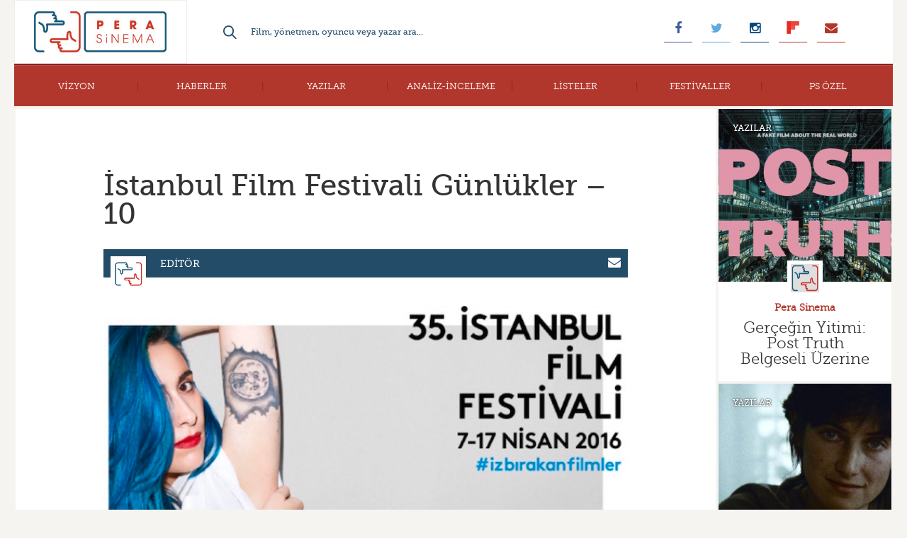

--- FILE ---
content_type: text/html; charset=UTF-8
request_url: https://www.perasinema.com/istanbul-film-festivali-gunlukler-10/
body_size: 19437
content:
<!DOCTYPE html>
<!--[if IE 7]>
<html class="ie ie7" lang="tr">
<![endif]-->
<!--[if IE 8]>
<html class="ie ie8" lang="tr">
<![endif]-->
<!--[if !(IE 7) | !(IE 8)  ]><!-->
<html lang="tr">
<!--<![endif]-->
<head>
	<meta charset="UTF-8">
	<meta name="viewport" content="width=device-width, initial-scale=1, maximum-scale=1, user-scalable=no"/>
	<title>İstanbul Film Festivali Günlükler - 10 - Pera Sinema</title>
	<link rel="stylesheet" href="//maxcdn.bootstrapcdn.com/font-awesome/4.3.0/css/font-awesome.min.css">
	<meta property="fb:admins" content="563778307"/>
	<meta property="fb:app_id" content="723414521106205"/>
	<meta name='robots' content='index, follow, max-image-preview:large, max-snippet:-1, max-video-preview:-1' />
	<style>img:is([sizes="auto" i], [sizes^="auto," i]) { contain-intrinsic-size: 3000px 1500px }</style>
	
	<!-- This site is optimized with the Yoast SEO plugin v26.7 - https://yoast.com/wordpress/plugins/seo/ -->
	<meta name="description" content="İstanbul Film Festivali&#039;nin sonuna gelirken Günlükler rehberiniz olmaya devam ediyor. Festival ile ilgili herşey burada." />
	<link rel="canonical" href="https://www.perasinema.com/istanbul-film-festivali-gunlukler-10/" />
	<meta property="og:locale" content="tr_TR" />
	<meta property="og:type" content="article" />
	<meta property="og:title" content="İstanbul Film Festivali Günlükler - 10 - Pera Sinema" />
	<meta property="og:description" content="İstanbul Film Festivali&#039;nin sonuna gelirken Günlükler rehberiniz olmaya devam ediyor. Festival ile ilgili herşey burada." />
	<meta property="og:url" content="https://www.perasinema.com/istanbul-film-festivali-gunlukler-10/" />
	<meta property="og:site_name" content="Pera Sinema" />
	<meta property="article:publisher" content="http://www.facebook.com/perasinema" />
	<meta property="article:published_time" content="2016-04-18T06:21:14+00:00" />
	<meta property="article:modified_time" content="2016-04-18T14:36:01+00:00" />
	<meta property="og:image" content="https://www.perasinema.com/wp-content/uploads/2016/04/istanbul-film-festivali-poster.jpg" />
	<meta property="og:image:width" content="924" />
	<meta property="og:image:height" content="918" />
	<meta property="og:image:type" content="image/jpeg" />
	<meta name="author" content="Editör" />
	<meta name="twitter:card" content="summary_large_image" />
	<meta name="twitter:creator" content="@perasinema" />
	<meta name="twitter:site" content="@perasinema" />
	<script type="application/ld+json" class="yoast-schema-graph">{"@context":"https://schema.org","@graph":[{"@type":"Article","@id":"https://www.perasinema.com/istanbul-film-festivali-gunlukler-10/#article","isPartOf":{"@id":"https://www.perasinema.com/istanbul-film-festivali-gunlukler-10/"},"author":{"name":"Editör","@id":"https://www.perasinema.com/#/schema/person/7d756bbab06c6e4adfb689e32f002caf"},"headline":"İstanbul Film Festivali Günlükler &#8211; 10","datePublished":"2016-04-18T06:21:14+00:00","dateModified":"2016-04-18T14:36:01+00:00","mainEntityOfPage":{"@id":"https://www.perasinema.com/istanbul-film-festivali-gunlukler-10/"},"wordCount":815,"commentCount":0,"image":{"@id":"https://www.perasinema.com/istanbul-film-festivali-gunlukler-10/#primaryimage"},"thumbnailUrl":"https://www.perasinema.com/wp-content/uploads/2016/04/istanbul-film-festivali-poster.jpg","articleSection":["İstanbul Film Festivali"],"inLanguage":"tr","potentialAction":[{"@type":"CommentAction","name":"Comment","target":["https://www.perasinema.com/istanbul-film-festivali-gunlukler-10/#respond"]}]},{"@type":"WebPage","@id":"https://www.perasinema.com/istanbul-film-festivali-gunlukler-10/","url":"https://www.perasinema.com/istanbul-film-festivali-gunlukler-10/","name":"İstanbul Film Festivali Günlükler - 10 - Pera Sinema","isPartOf":{"@id":"https://www.perasinema.com/#website"},"primaryImageOfPage":{"@id":"https://www.perasinema.com/istanbul-film-festivali-gunlukler-10/#primaryimage"},"image":{"@id":"https://www.perasinema.com/istanbul-film-festivali-gunlukler-10/#primaryimage"},"thumbnailUrl":"https://www.perasinema.com/wp-content/uploads/2016/04/istanbul-film-festivali-poster.jpg","datePublished":"2016-04-18T06:21:14+00:00","dateModified":"2016-04-18T14:36:01+00:00","author":{"@id":"https://www.perasinema.com/#/schema/person/7d756bbab06c6e4adfb689e32f002caf"},"description":"İstanbul Film Festivali'nin sonuna gelirken Günlükler rehberiniz olmaya devam ediyor. Festival ile ilgili herşey burada.","breadcrumb":{"@id":"https://www.perasinema.com/istanbul-film-festivali-gunlukler-10/#breadcrumb"},"inLanguage":"tr","potentialAction":[{"@type":"ReadAction","target":["https://www.perasinema.com/istanbul-film-festivali-gunlukler-10/"]}]},{"@type":"ImageObject","inLanguage":"tr","@id":"https://www.perasinema.com/istanbul-film-festivali-gunlukler-10/#primaryimage","url":"https://www.perasinema.com/wp-content/uploads/2016/04/istanbul-film-festivali-poster.jpg","contentUrl":"https://www.perasinema.com/wp-content/uploads/2016/04/istanbul-film-festivali-poster.jpg","width":924,"height":918},{"@type":"BreadcrumbList","@id":"https://www.perasinema.com/istanbul-film-festivali-gunlukler-10/#breadcrumb","itemListElement":[{"@type":"ListItem","position":1,"name":"Home","item":"https://www.perasinema.com/"},{"@type":"ListItem","position":2,"name":"İstanbul Film Festivali Günlükler &#8211; 10"}]},{"@type":"WebSite","@id":"https://www.perasinema.com/#website","url":"https://www.perasinema.com/","name":"Pera Sinema","description":"","potentialAction":[{"@type":"SearchAction","target":{"@type":"EntryPoint","urlTemplate":"https://www.perasinema.com/?s={search_term_string}"},"query-input":{"@type":"PropertyValueSpecification","valueRequired":true,"valueName":"search_term_string"}}],"inLanguage":"tr"},{"@type":"Person","@id":"https://www.perasinema.com/#/schema/person/7d756bbab06c6e4adfb689e32f002caf","name":"Editör","image":{"@type":"ImageObject","inLanguage":"tr","@id":"https://www.perasinema.com/#/schema/person/image/","url":"https://www.perasinema.com/wp-content/uploads/2015/05/PS-150x150.png","contentUrl":"https://www.perasinema.com/wp-content/uploads/2015/05/PS-150x150.png","caption":"Editör"},"url":"https://www.perasinema.com/yazar/editor/"}]}</script>
	<!-- / Yoast SEO plugin. -->


<link rel='dns-prefetch' href='//cdn.canvasjs.com' />
<link rel='dns-prefetch' href='//platform-api.sharethis.com' />
<link rel="alternate" type="application/rss+xml" title="Pera Sinema &raquo; İstanbul Film Festivali Günlükler &#8211; 10 yorum akışı" href="https://www.perasinema.com/istanbul-film-festivali-gunlukler-10/feed/" />
<script type="text/javascript">
/* <![CDATA[ */
window._wpemojiSettings = {"baseUrl":"https:\/\/s.w.org\/images\/core\/emoji\/16.0.1\/72x72\/","ext":".png","svgUrl":"https:\/\/s.w.org\/images\/core\/emoji\/16.0.1\/svg\/","svgExt":".svg","source":{"concatemoji":"https:\/\/www.perasinema.com\/wp-includes\/js\/wp-emoji-release.min.js?ver=6.8.3"}};
/*! This file is auto-generated */
!function(s,n){var o,i,e;function c(e){try{var t={supportTests:e,timestamp:(new Date).valueOf()};sessionStorage.setItem(o,JSON.stringify(t))}catch(e){}}function p(e,t,n){e.clearRect(0,0,e.canvas.width,e.canvas.height),e.fillText(t,0,0);var t=new Uint32Array(e.getImageData(0,0,e.canvas.width,e.canvas.height).data),a=(e.clearRect(0,0,e.canvas.width,e.canvas.height),e.fillText(n,0,0),new Uint32Array(e.getImageData(0,0,e.canvas.width,e.canvas.height).data));return t.every(function(e,t){return e===a[t]})}function u(e,t){e.clearRect(0,0,e.canvas.width,e.canvas.height),e.fillText(t,0,0);for(var n=e.getImageData(16,16,1,1),a=0;a<n.data.length;a++)if(0!==n.data[a])return!1;return!0}function f(e,t,n,a){switch(t){case"flag":return n(e,"\ud83c\udff3\ufe0f\u200d\u26a7\ufe0f","\ud83c\udff3\ufe0f\u200b\u26a7\ufe0f")?!1:!n(e,"\ud83c\udde8\ud83c\uddf6","\ud83c\udde8\u200b\ud83c\uddf6")&&!n(e,"\ud83c\udff4\udb40\udc67\udb40\udc62\udb40\udc65\udb40\udc6e\udb40\udc67\udb40\udc7f","\ud83c\udff4\u200b\udb40\udc67\u200b\udb40\udc62\u200b\udb40\udc65\u200b\udb40\udc6e\u200b\udb40\udc67\u200b\udb40\udc7f");case"emoji":return!a(e,"\ud83e\udedf")}return!1}function g(e,t,n,a){var r="undefined"!=typeof WorkerGlobalScope&&self instanceof WorkerGlobalScope?new OffscreenCanvas(300,150):s.createElement("canvas"),o=r.getContext("2d",{willReadFrequently:!0}),i=(o.textBaseline="top",o.font="600 32px Arial",{});return e.forEach(function(e){i[e]=t(o,e,n,a)}),i}function t(e){var t=s.createElement("script");t.src=e,t.defer=!0,s.head.appendChild(t)}"undefined"!=typeof Promise&&(o="wpEmojiSettingsSupports",i=["flag","emoji"],n.supports={everything:!0,everythingExceptFlag:!0},e=new Promise(function(e){s.addEventListener("DOMContentLoaded",e,{once:!0})}),new Promise(function(t){var n=function(){try{var e=JSON.parse(sessionStorage.getItem(o));if("object"==typeof e&&"number"==typeof e.timestamp&&(new Date).valueOf()<e.timestamp+604800&&"object"==typeof e.supportTests)return e.supportTests}catch(e){}return null}();if(!n){if("undefined"!=typeof Worker&&"undefined"!=typeof OffscreenCanvas&&"undefined"!=typeof URL&&URL.createObjectURL&&"undefined"!=typeof Blob)try{var e="postMessage("+g.toString()+"("+[JSON.stringify(i),f.toString(),p.toString(),u.toString()].join(",")+"));",a=new Blob([e],{type:"text/javascript"}),r=new Worker(URL.createObjectURL(a),{name:"wpTestEmojiSupports"});return void(r.onmessage=function(e){c(n=e.data),r.terminate(),t(n)})}catch(e){}c(n=g(i,f,p,u))}t(n)}).then(function(e){for(var t in e)n.supports[t]=e[t],n.supports.everything=n.supports.everything&&n.supports[t],"flag"!==t&&(n.supports.everythingExceptFlag=n.supports.everythingExceptFlag&&n.supports[t]);n.supports.everythingExceptFlag=n.supports.everythingExceptFlag&&!n.supports.flag,n.DOMReady=!1,n.readyCallback=function(){n.DOMReady=!0}}).then(function(){return e}).then(function(){var e;n.supports.everything||(n.readyCallback(),(e=n.source||{}).concatemoji?t(e.concatemoji):e.wpemoji&&e.twemoji&&(t(e.twemoji),t(e.wpemoji)))}))}((window,document),window._wpemojiSettings);
/* ]]> */
</script>

<style id='wp-emoji-styles-inline-css' type='text/css'>

	img.wp-smiley, img.emoji {
		display: inline !important;
		border: none !important;
		box-shadow: none !important;
		height: 1em !important;
		width: 1em !important;
		margin: 0 0.07em !important;
		vertical-align: -0.1em !important;
		background: none !important;
		padding: 0 !important;
	}
</style>
<link rel='stylesheet' id='wp-block-library-css' href='https://www.perasinema.com/wp-includes/css/dist/block-library/style.min.css?ver=6.8.3' type='text/css' media='all' />
<style id='classic-theme-styles-inline-css' type='text/css'>
/*! This file is auto-generated */
.wp-block-button__link{color:#fff;background-color:#32373c;border-radius:9999px;box-shadow:none;text-decoration:none;padding:calc(.667em + 2px) calc(1.333em + 2px);font-size:1.125em}.wp-block-file__button{background:#32373c;color:#fff;text-decoration:none}
</style>
<link rel='stylesheet' id='mediaelement-css' href='https://www.perasinema.com/wp-includes/js/mediaelement/mediaelementplayer-legacy.min.css?ver=4.2.17' type='text/css' media='all' />
<link rel='stylesheet' id='wp-mediaelement-css' href='https://www.perasinema.com/wp-includes/js/mediaelement/wp-mediaelement.min.css?ver=6.8.3' type='text/css' media='all' />
<style id='jetpack-sharing-buttons-style-inline-css' type='text/css'>
.jetpack-sharing-buttons__services-list{display:flex;flex-direction:row;flex-wrap:wrap;gap:0;list-style-type:none;margin:5px;padding:0}.jetpack-sharing-buttons__services-list.has-small-icon-size{font-size:12px}.jetpack-sharing-buttons__services-list.has-normal-icon-size{font-size:16px}.jetpack-sharing-buttons__services-list.has-large-icon-size{font-size:24px}.jetpack-sharing-buttons__services-list.has-huge-icon-size{font-size:36px}@media print{.jetpack-sharing-buttons__services-list{display:none!important}}.editor-styles-wrapper .wp-block-jetpack-sharing-buttons{gap:0;padding-inline-start:0}ul.jetpack-sharing-buttons__services-list.has-background{padding:1.25em 2.375em}
</style>
<style id='global-styles-inline-css' type='text/css'>
:root{--wp--preset--aspect-ratio--square: 1;--wp--preset--aspect-ratio--4-3: 4/3;--wp--preset--aspect-ratio--3-4: 3/4;--wp--preset--aspect-ratio--3-2: 3/2;--wp--preset--aspect-ratio--2-3: 2/3;--wp--preset--aspect-ratio--16-9: 16/9;--wp--preset--aspect-ratio--9-16: 9/16;--wp--preset--color--black: #000000;--wp--preset--color--cyan-bluish-gray: #abb8c3;--wp--preset--color--white: #ffffff;--wp--preset--color--pale-pink: #f78da7;--wp--preset--color--vivid-red: #cf2e2e;--wp--preset--color--luminous-vivid-orange: #ff6900;--wp--preset--color--luminous-vivid-amber: #fcb900;--wp--preset--color--light-green-cyan: #7bdcb5;--wp--preset--color--vivid-green-cyan: #00d084;--wp--preset--color--pale-cyan-blue: #8ed1fc;--wp--preset--color--vivid-cyan-blue: #0693e3;--wp--preset--color--vivid-purple: #9b51e0;--wp--preset--gradient--vivid-cyan-blue-to-vivid-purple: linear-gradient(135deg,rgba(6,147,227,1) 0%,rgb(155,81,224) 100%);--wp--preset--gradient--light-green-cyan-to-vivid-green-cyan: linear-gradient(135deg,rgb(122,220,180) 0%,rgb(0,208,130) 100%);--wp--preset--gradient--luminous-vivid-amber-to-luminous-vivid-orange: linear-gradient(135deg,rgba(252,185,0,1) 0%,rgba(255,105,0,1) 100%);--wp--preset--gradient--luminous-vivid-orange-to-vivid-red: linear-gradient(135deg,rgba(255,105,0,1) 0%,rgb(207,46,46) 100%);--wp--preset--gradient--very-light-gray-to-cyan-bluish-gray: linear-gradient(135deg,rgb(238,238,238) 0%,rgb(169,184,195) 100%);--wp--preset--gradient--cool-to-warm-spectrum: linear-gradient(135deg,rgb(74,234,220) 0%,rgb(151,120,209) 20%,rgb(207,42,186) 40%,rgb(238,44,130) 60%,rgb(251,105,98) 80%,rgb(254,248,76) 100%);--wp--preset--gradient--blush-light-purple: linear-gradient(135deg,rgb(255,206,236) 0%,rgb(152,150,240) 100%);--wp--preset--gradient--blush-bordeaux: linear-gradient(135deg,rgb(254,205,165) 0%,rgb(254,45,45) 50%,rgb(107,0,62) 100%);--wp--preset--gradient--luminous-dusk: linear-gradient(135deg,rgb(255,203,112) 0%,rgb(199,81,192) 50%,rgb(65,88,208) 100%);--wp--preset--gradient--pale-ocean: linear-gradient(135deg,rgb(255,245,203) 0%,rgb(182,227,212) 50%,rgb(51,167,181) 100%);--wp--preset--gradient--electric-grass: linear-gradient(135deg,rgb(202,248,128) 0%,rgb(113,206,126) 100%);--wp--preset--gradient--midnight: linear-gradient(135deg,rgb(2,3,129) 0%,rgb(40,116,252) 100%);--wp--preset--font-size--small: 13px;--wp--preset--font-size--medium: 20px;--wp--preset--font-size--large: 36px;--wp--preset--font-size--x-large: 42px;--wp--preset--spacing--20: 0.44rem;--wp--preset--spacing--30: 0.67rem;--wp--preset--spacing--40: 1rem;--wp--preset--spacing--50: 1.5rem;--wp--preset--spacing--60: 2.25rem;--wp--preset--spacing--70: 3.38rem;--wp--preset--spacing--80: 5.06rem;--wp--preset--shadow--natural: 6px 6px 9px rgba(0, 0, 0, 0.2);--wp--preset--shadow--deep: 12px 12px 50px rgba(0, 0, 0, 0.4);--wp--preset--shadow--sharp: 6px 6px 0px rgba(0, 0, 0, 0.2);--wp--preset--shadow--outlined: 6px 6px 0px -3px rgba(255, 255, 255, 1), 6px 6px rgba(0, 0, 0, 1);--wp--preset--shadow--crisp: 6px 6px 0px rgba(0, 0, 0, 1);}:where(.is-layout-flex){gap: 0.5em;}:where(.is-layout-grid){gap: 0.5em;}body .is-layout-flex{display: flex;}.is-layout-flex{flex-wrap: wrap;align-items: center;}.is-layout-flex > :is(*, div){margin: 0;}body .is-layout-grid{display: grid;}.is-layout-grid > :is(*, div){margin: 0;}:where(.wp-block-columns.is-layout-flex){gap: 2em;}:where(.wp-block-columns.is-layout-grid){gap: 2em;}:where(.wp-block-post-template.is-layout-flex){gap: 1.25em;}:where(.wp-block-post-template.is-layout-grid){gap: 1.25em;}.has-black-color{color: var(--wp--preset--color--black) !important;}.has-cyan-bluish-gray-color{color: var(--wp--preset--color--cyan-bluish-gray) !important;}.has-white-color{color: var(--wp--preset--color--white) !important;}.has-pale-pink-color{color: var(--wp--preset--color--pale-pink) !important;}.has-vivid-red-color{color: var(--wp--preset--color--vivid-red) !important;}.has-luminous-vivid-orange-color{color: var(--wp--preset--color--luminous-vivid-orange) !important;}.has-luminous-vivid-amber-color{color: var(--wp--preset--color--luminous-vivid-amber) !important;}.has-light-green-cyan-color{color: var(--wp--preset--color--light-green-cyan) !important;}.has-vivid-green-cyan-color{color: var(--wp--preset--color--vivid-green-cyan) !important;}.has-pale-cyan-blue-color{color: var(--wp--preset--color--pale-cyan-blue) !important;}.has-vivid-cyan-blue-color{color: var(--wp--preset--color--vivid-cyan-blue) !important;}.has-vivid-purple-color{color: var(--wp--preset--color--vivid-purple) !important;}.has-black-background-color{background-color: var(--wp--preset--color--black) !important;}.has-cyan-bluish-gray-background-color{background-color: var(--wp--preset--color--cyan-bluish-gray) !important;}.has-white-background-color{background-color: var(--wp--preset--color--white) !important;}.has-pale-pink-background-color{background-color: var(--wp--preset--color--pale-pink) !important;}.has-vivid-red-background-color{background-color: var(--wp--preset--color--vivid-red) !important;}.has-luminous-vivid-orange-background-color{background-color: var(--wp--preset--color--luminous-vivid-orange) !important;}.has-luminous-vivid-amber-background-color{background-color: var(--wp--preset--color--luminous-vivid-amber) !important;}.has-light-green-cyan-background-color{background-color: var(--wp--preset--color--light-green-cyan) !important;}.has-vivid-green-cyan-background-color{background-color: var(--wp--preset--color--vivid-green-cyan) !important;}.has-pale-cyan-blue-background-color{background-color: var(--wp--preset--color--pale-cyan-blue) !important;}.has-vivid-cyan-blue-background-color{background-color: var(--wp--preset--color--vivid-cyan-blue) !important;}.has-vivid-purple-background-color{background-color: var(--wp--preset--color--vivid-purple) !important;}.has-black-border-color{border-color: var(--wp--preset--color--black) !important;}.has-cyan-bluish-gray-border-color{border-color: var(--wp--preset--color--cyan-bluish-gray) !important;}.has-white-border-color{border-color: var(--wp--preset--color--white) !important;}.has-pale-pink-border-color{border-color: var(--wp--preset--color--pale-pink) !important;}.has-vivid-red-border-color{border-color: var(--wp--preset--color--vivid-red) !important;}.has-luminous-vivid-orange-border-color{border-color: var(--wp--preset--color--luminous-vivid-orange) !important;}.has-luminous-vivid-amber-border-color{border-color: var(--wp--preset--color--luminous-vivid-amber) !important;}.has-light-green-cyan-border-color{border-color: var(--wp--preset--color--light-green-cyan) !important;}.has-vivid-green-cyan-border-color{border-color: var(--wp--preset--color--vivid-green-cyan) !important;}.has-pale-cyan-blue-border-color{border-color: var(--wp--preset--color--pale-cyan-blue) !important;}.has-vivid-cyan-blue-border-color{border-color: var(--wp--preset--color--vivid-cyan-blue) !important;}.has-vivid-purple-border-color{border-color: var(--wp--preset--color--vivid-purple) !important;}.has-vivid-cyan-blue-to-vivid-purple-gradient-background{background: var(--wp--preset--gradient--vivid-cyan-blue-to-vivid-purple) !important;}.has-light-green-cyan-to-vivid-green-cyan-gradient-background{background: var(--wp--preset--gradient--light-green-cyan-to-vivid-green-cyan) !important;}.has-luminous-vivid-amber-to-luminous-vivid-orange-gradient-background{background: var(--wp--preset--gradient--luminous-vivid-amber-to-luminous-vivid-orange) !important;}.has-luminous-vivid-orange-to-vivid-red-gradient-background{background: var(--wp--preset--gradient--luminous-vivid-orange-to-vivid-red) !important;}.has-very-light-gray-to-cyan-bluish-gray-gradient-background{background: var(--wp--preset--gradient--very-light-gray-to-cyan-bluish-gray) !important;}.has-cool-to-warm-spectrum-gradient-background{background: var(--wp--preset--gradient--cool-to-warm-spectrum) !important;}.has-blush-light-purple-gradient-background{background: var(--wp--preset--gradient--blush-light-purple) !important;}.has-blush-bordeaux-gradient-background{background: var(--wp--preset--gradient--blush-bordeaux) !important;}.has-luminous-dusk-gradient-background{background: var(--wp--preset--gradient--luminous-dusk) !important;}.has-pale-ocean-gradient-background{background: var(--wp--preset--gradient--pale-ocean) !important;}.has-electric-grass-gradient-background{background: var(--wp--preset--gradient--electric-grass) !important;}.has-midnight-gradient-background{background: var(--wp--preset--gradient--midnight) !important;}.has-small-font-size{font-size: var(--wp--preset--font-size--small) !important;}.has-medium-font-size{font-size: var(--wp--preset--font-size--medium) !important;}.has-large-font-size{font-size: var(--wp--preset--font-size--large) !important;}.has-x-large-font-size{font-size: var(--wp--preset--font-size--x-large) !important;}
:where(.wp-block-post-template.is-layout-flex){gap: 1.25em;}:where(.wp-block-post-template.is-layout-grid){gap: 1.25em;}
:where(.wp-block-columns.is-layout-flex){gap: 2em;}:where(.wp-block-columns.is-layout-grid){gap: 2em;}
:root :where(.wp-block-pullquote){font-size: 1.5em;line-height: 1.6;}
</style>
<link rel='stylesheet' id='contact-form-7-css' href='https://www.perasinema.com/wp-content/plugins/contact-form-7/includes/css/styles.css?ver=6.1.4' type='text/css' media='all' />
<link rel='stylesheet' id='dashicons-css' href='https://www.perasinema.com/wp-includes/css/dashicons.min.css?ver=6.8.3' type='text/css' media='all' />
<link rel='stylesheet' id='admin-bar-css' href='https://www.perasinema.com/wp-includes/css/admin-bar.min.css?ver=6.8.3' type='text/css' media='all' />
<style id='admin-bar-inline-css' type='text/css'>

    .canvasjs-chart-credit{
        display: none !important;
    }
    #vtrtsFreeChart canvas {
    border-radius: 6px;
}

.vtrts-free-adminbar-weekly-title {
    font-weight: bold;
    font-size: 14px;
    color: #fff;
    margin-bottom: 6px;
}

        #wpadminbar #wp-admin-bar-vtrts_free_top_button .ab-icon:before {
            content: "\f185";
            color: #1DAE22;
            top: 3px;
        }
    #wp-admin-bar-vtrts_pro_top_button .ab-item {
        min-width: 180px;
    }
    .vtrts-free-adminbar-dropdown {
        min-width: 420px ;
        padding: 18px 18px 12px 18px;
        background: #23282d;
        color: #fff;
        border-radius: 8px;
        box-shadow: 0 4px 24px rgba(0,0,0,0.15);
        margin-top: 10px;
    }
    .vtrts-free-adminbar-grid {
        display: grid;
        grid-template-columns: 1fr 1fr;
        gap: 18px 18px; /* row-gap column-gap */
        margin-bottom: 18px;
    }
    .vtrts-free-adminbar-card {
        background: #2c3338;
        border-radius: 8px;
        padding: 18px 18px 12px 18px;
        box-shadow: 0 2px 8px rgba(0,0,0,0.07);
        display: flex;
        flex-direction: column;
        align-items: flex-start;
    }
    /* Extra margin for the right column */
    .vtrts-free-adminbar-card:nth-child(2),
    .vtrts-free-adminbar-card:nth-child(4) {
        margin-left: 10px !important;
        padding-left: 10px !important;
                padding-top: 6px !important;

        margin-right: 10px !important;
        padding-right : 10px !important;
        margin-top: 10px !important;
    }
    .vtrts-free-adminbar-card:nth-child(1),
    .vtrts-free-adminbar-card:nth-child(3) {
        margin-left: 10px !important;
        padding-left: 10px !important;
                padding-top: 6px !important;

        margin-top: 10px !important;
                padding-right : 10px !important;

    }
    /* Extra margin for the bottom row */
    .vtrts-free-adminbar-card:nth-child(3),
    .vtrts-free-adminbar-card:nth-child(4) {
        margin-top: 6px !important;
        padding-top: 6px !important;
        margin-top: 10px !important;
    }
    .vtrts-free-adminbar-card-title {
        font-size: 14px;
        font-weight: 800;
        margin-bottom: 6px;
        color: #fff;
    }
    .vtrts-free-adminbar-card-value {
        font-size: 22px;
        font-weight: bold;
        color: #1DAE22;
        margin-bottom: 4px;
    }
    .vtrts-free-adminbar-card-sub {
        font-size: 12px;
        color: #aaa;
    }
    .vtrts-free-adminbar-btn-wrap {
        text-align: center;
        margin-top: 8px;
    }

    #wp-admin-bar-vtrts_free_top_button .ab-item{
    min-width: 80px !important;
        padding: 0px !important;
    .vtrts-free-adminbar-btn {
        display: inline-block;
        background: #1DAE22;
        color: #fff !important;
        font-weight: bold;
        padding: 8px 28px;
        border-radius: 6px;
        text-decoration: none;
        font-size: 15px;
        transition: background 0.2s;
        margin-top: 8px;
    }
    .vtrts-free-adminbar-btn:hover {
        background: #15991b;
        color: #fff !important;
    }

    .vtrts-free-adminbar-dropdown-wrap { min-width: 0; padding: 0; }
    #wpadminbar #wp-admin-bar-vtrts_free_top_button .vtrts-free-adminbar-dropdown { display: none; position: absolute; left: 0; top: 100%; z-index: 99999; }
    #wpadminbar #wp-admin-bar-vtrts_free_top_button:hover .vtrts-free-adminbar-dropdown { display: block; }
    
        .ab-empty-item #wp-admin-bar-vtrts_free_top_button-default .ab-empty-item{
    height:0px !important;
    padding :0px !important;
     }
            #wpadminbar .quicklinks .ab-empty-item{
        padding:0px !important;
    }
    .vtrts-free-adminbar-dropdown {
    min-width: 420px;
    padding: 18px 18px 12px 18px;
    background: #23282d;
    color: #fff;
    border-radius: 12px; /* more rounded */
    box-shadow: 0 8px 32px rgba(0,0,0,0.25); /* deeper shadow */
    margin-top: 10px;
}

.vtrts-free-adminbar-btn-wrap {
    text-align: center;
    margin-top: 18px; /* more space above */
}

.vtrts-free-adminbar-btn {
    display: inline-block;
    background: #1DAE22;
    color: #fff !important;
    font-weight: bold;
    padding: 5px 22px;
    border-radius: 8px;
    text-decoration: none;
    font-size: 17px;
    transition: background 0.2s, box-shadow 0.2s;
    margin-top: 8px;
    box-shadow: 0 2px 8px rgba(29,174,34,0.15);
    text-align: center;
    line-height: 1.6;
    
}
.vtrts-free-adminbar-btn:hover {
    background: #15991b;
    color: #fff !important;
    box-shadow: 0 4px 16px rgba(29,174,34,0.25);
}
    


</style>
<link rel='stylesheet' id='wp-polls-css' href='https://www.perasinema.com/wp-content/plugins/wp-polls/polls-css.css?ver=2.77.3' type='text/css' media='all' />
<style id='wp-polls-inline-css' type='text/css'>
.wp-polls .pollbar {
	margin: 1px;
	font-size: 6px;
	line-height: 8px;
	height: 8px;
	background-image: url('https://www.perasinema.com/wp-content/plugins/wp-polls/images/default/pollbg.gif');
	border: 1px solid #c8c8c8;
}

</style>
<link rel='stylesheet' id='wpProQuiz_front_style-css' href='https://www.perasinema.com/wp-content/plugins/wp-pro-quiz/css/wpProQuiz_front.min.css?ver=0.37' type='text/css' media='all' />
<link rel='stylesheet' id='ppress-frontend-css' href='https://www.perasinema.com/wp-content/plugins/wp-user-avatar/assets/css/frontend.min.css?ver=4.16.8' type='text/css' media='all' />
<link rel='stylesheet' id='ppress-flatpickr-css' href='https://www.perasinema.com/wp-content/plugins/wp-user-avatar/assets/flatpickr/flatpickr.min.css?ver=4.16.8' type='text/css' media='all' />
<link rel='stylesheet' id='ppress-select2-css' href='https://www.perasinema.com/wp-content/plugins/wp-user-avatar/assets/select2/select2.min.css?ver=6.8.3' type='text/css' media='all' />
<link rel='stylesheet' id='style-css' href='https://www.perasinema.com/wp-content/themes/paralel-sinema/style.css?ver=6.8.3' type='text/css' media='all' />
<link rel='stylesheet' id='wp-pagenavi-css' href='https://www.perasinema.com/wp-content/plugins/wp-pagenavi/pagenavi-css.css?ver=2.70' type='text/css' media='all' />
<link rel='stylesheet' id='msl-main-css' href='https://www.perasinema.com/wp-content/plugins/master-slider/public/assets/css/masterslider.main.css?ver=3.11.0' type='text/css' media='all' />
<link rel='stylesheet' id='msl-custom-css' href='https://www.perasinema.com/wp-content/uploads/master-slider/custom.css?ver=44.4' type='text/css' media='all' />
<script type="text/javascript" id="ahc_front_js-js-extra">
/* <![CDATA[ */
var ahc_ajax_front = {"ajax_url":"https:\/\/www.perasinema.com\/wp-admin\/admin-ajax.php","plugin_url":"https:\/\/www.perasinema.com\/wp-content\/plugins\/visitors-traffic-real-time-statistics\/","page_id":"46268","page_title":"\u0130stanbul Film Festivali G\u00fcnl\u00fckler \u2013 10","post_type":"post"};
/* ]]> */
</script>
<script type="text/javascript" src="https://www.perasinema.com/wp-content/plugins/visitors-traffic-real-time-statistics/js/front.js?ver=6.8.3" id="ahc_front_js-js"></script>
<script type="text/javascript" src="https://www.perasinema.com/wp-includes/js/jquery/jquery.min.js?ver=3.7.1" id="jquery-core-js"></script>
<script type="text/javascript" src="https://www.perasinema.com/wp-includes/js/jquery/jquery-migrate.min.js?ver=3.4.1" id="jquery-migrate-js"></script>
<script type="text/javascript" src="https://www.perasinema.com/wp-content/plugins/wp-user-avatar/assets/flatpickr/flatpickr.min.js?ver=4.16.8" id="ppress-flatpickr-js"></script>
<script type="text/javascript" src="https://www.perasinema.com/wp-content/plugins/wp-user-avatar/assets/select2/select2.min.js?ver=4.16.8" id="ppress-select2-js"></script>
<script type="text/javascript" src="//platform-api.sharethis.com/js/sharethis.js#source=googleanalytics-wordpress#product=ga&amp;property=5926b1d09f0427001183fd0f" id="googleanalytics-platform-sharethis-js"></script>
<link rel="https://api.w.org/" href="https://www.perasinema.com/wp-json/" /><link rel="alternate" title="JSON" type="application/json" href="https://www.perasinema.com/wp-json/wp/v2/posts/46268" /><link rel="EditURI" type="application/rsd+xml" title="RSD" href="https://www.perasinema.com/xmlrpc.php?rsd" />
<meta name="generator" content="WordPress 6.8.3" />
<link rel='shortlink' href='https://www.perasinema.com/?p=46268' />
<link rel="alternate" title="oEmbed (JSON)" type="application/json+oembed" href="https://www.perasinema.com/wp-json/oembed/1.0/embed?url=https%3A%2F%2Fwww.perasinema.com%2Fistanbul-film-festivali-gunlukler-10%2F" />
<link rel="alternate" title="oEmbed (XML)" type="text/xml+oembed" href="https://www.perasinema.com/wp-json/oembed/1.0/embed?url=https%3A%2F%2Fwww.perasinema.com%2Fistanbul-film-festivali-gunlukler-10%2F&#038;format=xml" />
<script>var ms_grabbing_curosr = 'https://www.perasinema.com/wp-content/plugins/master-slider/public/assets/css/common/grabbing.cur', ms_grab_curosr = 'https://www.perasinema.com/wp-content/plugins/master-slider/public/assets/css/common/grab.cur';</script>
<meta name="generator" content="MasterSlider 3.11.0 - Responsive Touch Image Slider | avt.li/msf" />
<script type="text/javascript">
/******************************************************************************
***   COPY PROTECTED BY http://chetangole.com/blog/wp-copyprotect/   version 3.1.0 ****
******************************************************************************/
function disableSelection(target){
if (typeof target.onselectstart!="undefined") //For IE 
	target.onselectstart=function(){return false}
else if (typeof target.style.MozUserSelect!="undefined") //For Firefox
	target.style.MozUserSelect="none"
else //All other route (For Opera)
	target.onmousedown=function(){return false}
target.style.cursor = "default"
}
</script>
<link rel="icon" href="https://www.perasinema.com/wp-content/uploads/2015/05/favico1-55647b4ev1_site_icon-32x32.png" sizes="32x32" />
<link rel="icon" href="https://www.perasinema.com/wp-content/uploads/2015/05/favico1-55647b4ev1_site_icon-256x256.png" sizes="192x192" />
<link rel="apple-touch-icon" href="https://www.perasinema.com/wp-content/uploads/2015/05/favico1-55647b4ev1_site_icon-256x256.png" />
<meta name="msapplication-TileImage" content="https://www.perasinema.com/wp-content/uploads/2015/05/favico1-55647b4ev1_site_icon-306x306.png" />
</head>
<body class="wp-singular post-template-default single single-post postid-46268 single-format-standard wp-theme-paralel-sinema _masterslider _ms_version_3.11.0 metaslider-plugin">
	<div id="page" class="hfeed site">
		<div id="wrapper">
		<header id="masthead" class="site-header" role="banner">
			<a class="home-link" href="https://www.perasinema.com/" title="Pera Sinema" rel="home">
				Paralel Sinema
			</a>

			<form role="search" method="get" id="searchform" action="https://www.perasinema.com/">
			    <div>
			   	 	<!-- <input type="submit" id="searchsubmit" value="" /> -->
			   	 	<label for="s" id="searchlabel"></label>
			        <input type="search" value="" name="s" id="s" placeholder="Film, yönetmen, oyuncu veya yazar ara..." />

			    </div>
			</form>

			<div class="social">
					<a href="https://www.facebook.com/PeraSinemaPera/" target="_blank"><i class="fa fa-facebook"></i></a>
					<a href="https://twitter.com/perasinema" target="_blank"><i class="fa fa-twitter"></i></a>
					<a href="https://instagram.com/perasinema/" target="_blank"><i class="fa fa-instagram"></i></a>
					<a href="https://flipboard.com/@PeraSinema" target="_blank" class="icn-flipboard"><i class="icn-flipboard"></i></a>
										<a href="/iletisim" target="_blank"><i class="fa fa-envelope"></i></a>
				</div>

			<nav>
				<div class="menu-ana-menu-container"><ul id="menu-ana-menu" class="menu"><li id="menu-item-101639" class="menu-item menu-item-type-taxonomy menu-item-object-category menu-item-101639"><a href="https://www.perasinema.com/kategori/yazilar/vizyon-elestirileri/">VİZYON</a></li>
<li id="menu-item-22582" class="menu-item menu-item-type-taxonomy menu-item-object-category menu-item-22582"><a href="https://www.perasinema.com/kategori/haberler/">HABERLER</a></li>
<li id="menu-item-22584" class="menu-item menu-item-type-taxonomy menu-item-object-category menu-item-has-children menu-item-22584"><a href="https://www.perasinema.com/kategori/yazilar/">YAZILAR</a>
<ul class="sub-menu">
	<li id="menu-item-28249" class="menu-item menu-item-type-taxonomy menu-item-object-category menu-item-28249"><a href="https://www.perasinema.com/kategori/yazilar/diziler/">Diziler</a></li>
	<li id="menu-item-101643" class="menu-item menu-item-type-taxonomy menu-item-object-category menu-item-101643"><a href="https://www.perasinema.com/kategori/yazilar/alacakaranlik/">Alacakaranlık</a></li>
	<li id="menu-item-28250" class="menu-item menu-item-type-taxonomy menu-item-object-category menu-item-28250"><a href="https://www.perasinema.com/kategori/yazilar/o-an/">O An</a></li>
	<li id="menu-item-101641" class="menu-item menu-item-type-taxonomy menu-item-object-category menu-item-101641"><a href="https://www.perasinema.com/kategori/yazilar/cizgi-otesi/">Çizgi Ötesi</a></li>
	<li id="menu-item-101644" class="menu-item menu-item-type-taxonomy menu-item-object-category menu-item-101644"><a href="https://www.perasinema.com/kategori/yazilar/dokupera/">DoküPera</a></li>
	<li id="menu-item-28953" class="menu-item menu-item-type-taxonomy menu-item-object-category menu-item-28953"><a href="https://www.perasinema.com/kategori/yazilar/karakter-mutfagi/">Karakter Mutfağı</a></li>
	<li id="menu-item-101638" class="menu-item menu-item-type-taxonomy menu-item-object-category menu-item-101638"><a href="https://www.perasinema.com/kategori/yazilar/modern-klasikler/">Modern Klasikler</a></li>
	<li id="menu-item-101645" class="menu-item menu-item-type-taxonomy menu-item-object-category menu-item-101645"><a href="https://www.perasinema.com/kategori/yazilar/sinefil/">Sinefil Günlüğü</a></li>
</ul>
</li>
<li id="menu-item-124878" class="menu-item menu-item-type-taxonomy menu-item-object-category menu-item-124878"><a href="https://www.perasinema.com/kategori/yazilar/analiz/">ANALİZ-İNCELEME</a></li>
<li id="menu-item-22585" class="menu-item menu-item-type-taxonomy menu-item-object-category menu-item-has-children menu-item-22585"><a href="https://www.perasinema.com/kategori/listeler/">LİSTELER</a>
<ul class="sub-menu">
	<li id="menu-item-105017" class="menu-item menu-item-type-taxonomy menu-item-object-category menu-item-105017"><a href="https://www.perasinema.com/kategori/listeler/yedili-listeler/">7&#8217;li Listeler</a></li>
	<li id="menu-item-105015" class="menu-item menu-item-type-taxonomy menu-item-object-category menu-item-105015"><a href="https://www.perasinema.com/kategori/listeler/dizi-listeleri/">Dizi Listeleri</a></li>
	<li id="menu-item-105016" class="menu-item menu-item-type-taxonomy menu-item-object-category menu-item-105016"><a href="https://www.perasinema.com/kategori/listeler/dunya-sinemasi-listeler/">Dünya Sineması</a></li>
	<li id="menu-item-101640" class="menu-item menu-item-type-taxonomy menu-item-object-category menu-item-101640"><a href="https://www.perasinema.com/kategori/listeler/yonetmen-koltugu/">Yönetmen Koltuğu</a></li>
	<li id="menu-item-101642" class="menu-item menu-item-type-taxonomy menu-item-object-category menu-item-101642"><a href="https://www.perasinema.com/kategori/listeler/yonetmen-top-10/">Yönetmen Top 10</a></li>
</ul>
</li>
<li id="menu-item-22586" class="menu-item menu-item-type-taxonomy menu-item-object-category current-post-ancestor menu-item-has-children menu-item-22586"><a href="https://www.perasinema.com/kategori/festivaller/">FESTİVALLER</a>
<ul class="sub-menu">
	<li id="menu-item-28199" class="menu-item menu-item-type-taxonomy menu-item-object-category menu-item-28199"><a href="https://www.perasinema.com/kategori/festivaller/if-festivaller/">!f Bağımsız Filmler Festivali</a></li>
	<li id="menu-item-28200" class="menu-item menu-item-type-taxonomy menu-item-object-category menu-item-28200"><a href="https://www.perasinema.com/kategori/festivaller/filmekimi/">Filmekimi</a></li>
	<li id="menu-item-28201" class="menu-item menu-item-type-taxonomy menu-item-object-category current-post-ancestor current-menu-parent current-post-parent menu-item-28201"><a href="https://www.perasinema.com/kategori/festivaller/istanbul-film-festivali/">İstanbul Film Festivali</a></li>
</ul>
</li>
<li id="menu-item-28370" class="menu-item menu-item-type-taxonomy menu-item-object-category menu-item-has-children menu-item-28370"><a href="https://www.perasinema.com/kategori/ps-ozel/">PS ÖZEL</a>
<ul class="sub-menu">
	<li id="menu-item-28371" class="menu-item menu-item-type-taxonomy menu-item-object-category menu-item-28371"><a href="https://www.perasinema.com/kategori/ps-ozel/dosyalar/">Dosyalar</a></li>
	<li id="menu-item-28265" class="menu-item menu-item-type-taxonomy menu-item-object-category menu-item-has-children menu-item-28265"><a href="https://www.perasinema.com/kategori/ps-ozel/sipsak/">Pera Sohbet</a>
	<ul class="sub-menu">
		<li id="menu-item-104183" class="menu-item menu-item-type-taxonomy menu-item-object-category menu-item-has-children menu-item-104183"><a href="https://www.perasinema.com/kategori/genel/kadikoy-sinemasi/">KADIKÖY SİNEMASI</a>
		<ul class="sub-menu">
			<li id="menu-item-105533" class="menu-item menu-item-type-taxonomy menu-item-object-category menu-item-105533"><a href="https://www.perasinema.com/kategori/genel/seans/">Seanslar</a></li>
			<li id="menu-item-104184" class="menu-item menu-item-type-taxonomy menu-item-object-category menu-item-104184"><a href="https://www.perasinema.com/kategori/haberler/haberler-kadikoy-sinemasi/">Haber</a></li>
			<li id="menu-item-104185" class="menu-item menu-item-type-taxonomy menu-item-object-category menu-item-104185"><a href="https://www.perasinema.com/kategori/genel/roportaj/">Röportaj / Etkinlik</a></li>
		</ul>
</li>
	</ul>
</li>
	<li id="menu-item-28152" class="menu-item menu-item-type-taxonomy menu-item-object-category menu-item-28152"><a href="https://www.perasinema.com/kategori/videolar/kisa_filmler/">Kısa Filmler</a></li>
</ul>
</li>
</ul></div>
			</nav>
		</header><!-- #masthead -->

		<div id="main" class="site-main clearfix">

<div class="single-detail">
        <h4 class="date">18.04.2016</h4>
    <h1 class="title">İstanbul Film Festivali Günlükler &#8211; 10</h1>
    <div class="writer-info-title">
        <img data-del="avatar" src='https://www.perasinema.com/wp-content/uploads/2015/05/PS-150x150.png' class='avatar pp-user-avatar avatar-96 photo ' height='96' width='96'/><a href="https://www.perasinema.com/yazar/editor/" title="Editör tarafından yazılan yazılar" rel="author">Editör</a>        <a href="mailto:info@paralelsinema.com" class="fr"><i class="fa icon-envelope"></i></a>
            </div>

    <div>
        <h2><a href="https://www.perasinema.com/wp-content/uploads/2016/03/istanbul-film-festivali.jpg"><img fetchpriority="high" decoding="async" class="size-full wp-image-44526 aligncenter" src="https://www.perasinema.com/wp-content/uploads/2016/03/istanbul-film-festivali.jpg" alt="istanbul film festivali" width="700" height="295" srcset="https://www.perasinema.com/wp-content/uploads/2016/03/istanbul-film-festivali.jpg 700w, https://www.perasinema.com/wp-content/uploads/2016/03/istanbul-film-festivali-300x126.jpg 300w" sizes="(max-width: 700px) 100vw, 700px" /></a></h2>
<h2><span style="color: #ff0000;">Çırak</span></h2>
<p style="text-align: justify;">Problemli bir karakterin üzerinden ilerleyen film, bir ilk filme göre temiz işçilik çıkarıyor. Özellikle karakterin patlama anlarındaki atmosfer, yönetmenin gelecek filmleri açısından gerçekten de umut verici olarak nitelendirilebilir. Ancak filmin içinde döngü ve final sıkıntısı filmin kademe atlamasını engelleyen faktörlerden biri olarak dikkat çekiyor. İyi niyetli, ortalama bir yapım olarak Türk sinemasındaki yerini alıyor.</p>
<p style="text-align: right;"><b>Haktan Kaan İÇEL</b></p>
<h2 style="text-align: justify;"><span style="color: #ff0000;">Doğuştan Kederli</span></h2>
<p style="text-align: justify;">Chet Baker’ın hikayesi sinemasal anlamda ortalamaya takılsa da, filmin atmosferine yayılan hüzün tüm içinizi kaplıyor. Ethan Hawke inişli çıkışlı performansını bir yana bırakırsak, fiziksel olarak gerçekten de fazlaca karakterine benzemesi filmin artı puanlarından biri olarak not edilebilir. Filmin içinde diğer önemli bir figür olan Miles Davis daha çok tipleme gibi filme dahil olsa da, bir müzisyenin, hele ki bir jazz müzisyenin acıklı hikayesi duyguları tamamiyle ele geçirecek şekilde dizayn edilmiş denilebilir. News From Planet Mars: Kendini iyi hisset filmi olarak tasarlanan film, sorunlu aile bireyleriyle başı dertte olan babanın, aile ve arkadaşlık üzerine yaşadığı karmaşayı neşeli bir şekilde seyirciye sunmaya çalışıyor. Ancak film yaratıcı bir film olmaya çalışırken, kendi ayağına çelme takarak filmin benzerlerine takılmasına neden oluyor. Bu da bunun sonucunda izlemesi zevkli ama çok üst nokta bir sinemanın çıkmamasına neden oluyor. Kafa dağıtmalık hafifi bir seyirlik isteyenleri tatmin edecektir.</p>
<p style="text-align: right;"><b>Haktan Kaan İÇEL</b></p>
<h2 style="text-align: justify;"><span style="color: #ff0000;">Mr. Sim’in Çok Özel Hayatı</span></h2>
<p style="text-align: justify;">Komedi filmlerine ayrılan “antidepresan” bölümünde neşeli insanı bile depresyona sokacak bir film daha sizlerle&#8230; Ağlanacak halimize gülüyoruz kıvamında kotarılan film, birkaç sağlam espriyi kenara ayırırsak, bir kaybeden filmi denilebilir. İşleri sürekli ters giden bir adamın acınacak haline tanıklık ederken, içinizin burkulması elde değil. Film 70 dakika rayında ilerlerken, aniden karakterin babasının hikayesine 20 dakika ayırıp filmin doğru giden temposunu rayından çıkartıyor. Film belki 15-20 dakika kısa olsa, belki tam dozunda bir komedi – dram ile karşılaşabilirdik. Yine de bu haliyle bile festivalin programında iyi işlerden bir tanesi denilebilir.</p>
<p style="text-align: right;"><b>Haktan Kaan İÇEL</b></p>
<h2 style="text-align: justify;"><span style="color: #ff0000;">Evrim</span></h2>
<p style="text-align: justify;">İlk filmi “Masumiyet”ten tam 10 yıl sonra yeni filmiyle çıkagelen Lucile Hadzihalilovic, Darwin bile izlese sevebileceği bir filme imza atıyor. Ütopik bir evrim tasviri sunan film, görsel anlamda renklerle ve kadrajlarla etkileyici olmanın yanında, usta işi yönetmenliği ile takdiri hak ediyor. Mayınlı bölge’de yer alan film, bazı operasyon sahneleri dolyısıyla her kesime hitap etmeyen bir film olarak dikkat çekiyor. Gerçeküstü öğelerle bezenmiş senaryosu, kendi yarattığı evrenin içinde açığa çıkarken, bu yılın en iyi filmlerinden birine imza atılıyor.</p>
<p style="text-align: right;"><strong>Haktan Kaan İÇEL</strong></p>
<h2><span style="color: #ff0000;">Vahşi</span></h2>
<p style="text-align: justify;">Vahşi’yi tersten bir evrim hikâyesi olarak okuyabiliriz pek tabii. Modern hayatın içerisinde yalnızlaşmış bir kadının vahşi hayata geçiş yaparak mutluluğu bulmasını oldukça çarpıcı bir şekilde anlatılıyor film. Modern toplumun insanları sürekli medenileştirme adına özünden uzaklaştırdığı hatta ve hatta hayvanlara ve doğaya da bu durumunu kanalize ettiği bir dünyada yüreklere su serpen bir film Vahşi.  İnsanoğlu ne kadar medenileşirse medenileşsin elbette sonunda özüne dönecektir. İşte Vahşi, bu çarpıcı gerçeği mükemmel bir dille, kendinden emin ve sade hareketlerle gerçekleştiriyor. Festivalin bu, en ilginç filmlerinden biri olan Vahşi, güçlü bir materyalist bakış açısı sergiliyor aynı zamanda.</p>
<p style="text-align: right;"><b>Tuba BÜDÜŞ</b></p>
<h2><span style="color: #ff0000;">Zoraki Komşu</span></h2>
<p style="text-align: justify;">Büyük oranda gerçeklerden esinlenen Zoraki Komşu, öncelikle Maggie Smith’in muhteşem oyunculuğuyla ön plana çıkıyor. Evsiz bir kadını canlandıran Smith, bu rolüyle yapabileceklerini aşıyor adeta. Zoraki Komşu, filmin kahramanı oyun yazarı Alan Bennett’in filmi o esnada yazmasıyla gelişiyor. Bu da ayrı bir ilginçlik katıyor filme. Başarılı oyunculuklar ve naif hikayesi ile Zoraki Komşu oldukça başarılı.</p>
<p style="text-align: right;"><strong>Tuba BÜDÜŞ</strong></p>
<p>Maggie Smith ve  Alex Jennings &#8216;in karşılıklı döktürdükleri komedi-drama, performanslar açısından bir oyunculuk dersi olmak ile birlikte, bu kadar ince düşünülmüş absürd bir senaryo çok daha nükteli ve ritimli ilerleyebilirdi. İleri yaşın tüm huysuzluklarını ve garipliklerini son derece başarılı yansıtan Smith, karakteri Miss Shepard&#8217;a kabiliyetinin her gramını kullanarak müthiş bir saygı sunuyor. Filmin uzun süresi bir handikap olsa dahi, Smith&#8217;i izlemenin zevki ile tahammül edilir hale geliyor.</p>
<p style="text-align: right;"><strong>İnci TULPAR</strong></p>
                <br clear="all" />
            </div>
    <div class="share-like">
        <a href="https://twitter.com/share" class="twitter-share-button" data-via="Perasinema">Tweet</a>
        <script>!function(d,s,id){var js,fjs=d.getElementsByTagName(s)[0],p=/^http:/.test(d.location)?'http':'https';if(!d.getElementById(id)){js=d.createElement(s);js.id=id;js.src=p+'://platform.twitter.com/widgets.js';fjs.parentNode.insertBefore(js,fjs);}}(document, 'script', 'twitter-wjs');</script>
        <div class="fb-like" data-href="https://www.perasinema.com/istanbul-film-festivali-gunlukler-10/" data-layout="button_count" data-action="like" data-show-faces="true" data-share="true"></div>
        <div class="g-plusone" data-size="medium"></div>
    </div>
        <div class="fb-comments" data-href="https://www.perasinema.com/istanbul-film-festivali-gunlukler-10/" data-width="740" data-numposts="5" data-colorscheme="light"></div>
</div>

<div id="sidebar">
		<div class="col4 row7">
		<div class="row5 list-img">
			<h3 class="cat-name">YAZILAR</h3>
						<a class="imgs" style="background-image:url(https://www.perasinema.com/wp-content/uploads/2025/12/posttruth-306x306.jpg);" href="https://www.perasinema.com/gercegin-yitimi-post-truth-belgeseli-uzerine/" title="Gerçeğin Yitimi: Post Truth Belgeseli Üzerine"></a>
		</div>

		<div class="article-list-title row2">
			<img data-del="avatar" src='https://www.perasinema.com/wp-content/uploads/2022/08/logo.jpg' class='avatar pp-user-avatar avatar-96 photo ' height='96' width='96'/><span><a href="https://www.perasinema.com/yazar/pera-sinema/" title="Pera Sinema tarafından yazılan yazılar" rel="author">Pera Sinema</a></span>			<div>
				<a href="https://www.perasinema.com/gercegin-yitimi-post-truth-belgeseli-uzerine/">Gerçeğin Yitimi: Post Truth Belgeseli Üzerine</a>
			</div>
		</div>

	</div>
		<div class="col4 row7">
		<div class="row5 list-img">
			<h3 class="cat-name">YAZILAR</h3>
						<a class="imgs" style="background-image:url(https://www.perasinema.com/wp-content/uploads/2025/11/chantal-akerman2-306x306.jpg);" href="https://www.perasinema.com/her-kare-bir-nefes-chantal-akermanin-zaman-atlasi/" title="Her Kare Bir Nefes: Chantal Akerman&#8217;ın Zaman Atlası"></a>
		</div>

		<div class="article-list-title row2">
			<img data-del="avatar" src='https://www.perasinema.com/wp-content/uploads/2025/11/Melisa-Kuyuhan-150x150.jpg' class='avatar pp-user-avatar avatar-96 photo ' height='96' width='96'/><span><a href="https://www.perasinema.com/yazar/melisakuyuhan/" title="Melisa Kuyuhan tarafından yazılan yazılar" rel="author">Melisa Kuyuhan</a></span>			<div>
				<a href="https://www.perasinema.com/her-kare-bir-nefes-chantal-akermanin-zaman-atlasi/">Her Kare Bir Nefes: Chantal Akerman&#8217;ın Zaman Atlası</a>
			</div>
		</div>

	</div>
		<div class="col4 row7">
		<div class="row5 list-img">
			<h3 class="cat-name">YAZILAR</h3>
						<a class="imgs" style="background-image:url(https://www.perasinema.com/wp-content/uploads/2025/11/image-w1280-1-306x306.webp);" href="https://www.perasinema.com/hemmenin-oldugu-gunlerden-biri/" title="Hemme’nin Öldüğü Günlerden Biri veya Bir Gün Kimse Ölmediğinde"></a>
		</div>

		<div class="article-list-title row2">
			<img data-del="avatar" src='https://www.perasinema.com/wp-content/uploads/2022/08/logo.jpg' class='avatar pp-user-avatar avatar-96 photo ' height='96' width='96'/><span><a href="https://www.perasinema.com/yazar/pera-sinema/" title="Pera Sinema tarafından yazılan yazılar" rel="author">Pera Sinema</a></span>			<div>
				<a href="https://www.perasinema.com/hemmenin-oldugu-gunlerden-biri/">Hemme’nin Öldüğü Günlerden Biri veya Bir Gün Kimse Ölmediğinde</a>
			</div>
		</div>

	</div>
		<div class="col4 row7">
		<div class="row5 list-img">
			<h3 class="cat-name">YAZILAR</h3>
						<a class="imgs" style="background-image:url(https://www.perasinema.com/wp-content/uploads/2025/11/1394476-199610-756x425-1-e1762537275276-306x306.jpg);" href="https://www.perasinema.com/jonas-mekas-zamanin-nabzini-tutan-sair/" title="Jonas Mekas: Zamanın Nabzını Tutan Şair"></a>
		</div>

		<div class="article-list-title row2">
			<img data-del="avatar" src='https://www.perasinema.com/wp-content/uploads/2025/11/Melisa-Kuyuhan-150x150.jpg' class='avatar pp-user-avatar avatar-96 photo ' height='96' width='96'/><span><a href="https://www.perasinema.com/yazar/melisakuyuhan/" title="Melisa Kuyuhan tarafından yazılan yazılar" rel="author">Melisa Kuyuhan</a></span>			<div>
				<a href="https://www.perasinema.com/jonas-mekas-zamanin-nabzini-tutan-sair/">Jonas Mekas: Zamanın Nabzını Tutan Şair</a>
			</div>
		</div>

	</div>
		<div class="col4 row7">
		<div class="row5 list-img">
			<h3 class="cat-name">YAZILAR</h3>
						<a class="imgs" style="background-image:url(https://www.perasinema.com/wp-content/uploads/2025/11/Website-photos-2025-10-02T180302.705-306x306.png);" href="https://www.perasinema.com/toys-r-usta-saklanan-duygusal-hirsiz-roofman-catida-biri-var/" title="Toys ‘R’ Us’ta saklanan duygusal hırsız: Roofman (Çatıda Biri Var)"></a>
		</div>

		<div class="article-list-title row2">
			<img data-del="avatar" src='https://www.perasinema.com/wp-content/uploads/2025/10/WhatsApp-Image-2025-10-12-at-14.04.15-150x150.jpeg' class='avatar pp-user-avatar avatar-96 photo ' height='96' width='96'/><span><a href="https://www.perasinema.com/yazar/leventtanil/" title="N. Levent TANIL tarafından yazılan yazılar" rel="author">N. Levent TANIL</a></span>			<div>
				<a href="https://www.perasinema.com/toys-r-usta-saklanan-duygusal-hirsiz-roofman-catida-biri-var/">Toys ‘R’ Us’ta saklanan duygusal hırsız: Roofman (Çatıda Biri Var)</a>
			</div>
		</div>

	</div>
	</div>		</div><!-- #main -->
		<footer id="colophon" class="site-footer clearfix" role="contentinfo">
			<div class="menu-ana-menu-container"><ul id="menu-ana-menu-1" class="menu"><li class="menu-item menu-item-type-taxonomy menu-item-object-category menu-item-101639"><a href="https://www.perasinema.com/kategori/yazilar/vizyon-elestirileri/">VİZYON</a></li>
<li class="menu-item menu-item-type-taxonomy menu-item-object-category menu-item-22582"><a href="https://www.perasinema.com/kategori/haberler/">HABERLER</a></li>
<li class="menu-item menu-item-type-taxonomy menu-item-object-category menu-item-has-children menu-item-22584"><a href="https://www.perasinema.com/kategori/yazilar/">YAZILAR</a>
<ul class="sub-menu">
	<li class="menu-item menu-item-type-taxonomy menu-item-object-category menu-item-28249"><a href="https://www.perasinema.com/kategori/yazilar/diziler/">Diziler</a></li>
	<li class="menu-item menu-item-type-taxonomy menu-item-object-category menu-item-101643"><a href="https://www.perasinema.com/kategori/yazilar/alacakaranlik/">Alacakaranlık</a></li>
	<li class="menu-item menu-item-type-taxonomy menu-item-object-category menu-item-28250"><a href="https://www.perasinema.com/kategori/yazilar/o-an/">O An</a></li>
	<li class="menu-item menu-item-type-taxonomy menu-item-object-category menu-item-101641"><a href="https://www.perasinema.com/kategori/yazilar/cizgi-otesi/">Çizgi Ötesi</a></li>
	<li class="menu-item menu-item-type-taxonomy menu-item-object-category menu-item-101644"><a href="https://www.perasinema.com/kategori/yazilar/dokupera/">DoküPera</a></li>
	<li class="menu-item menu-item-type-taxonomy menu-item-object-category menu-item-28953"><a href="https://www.perasinema.com/kategori/yazilar/karakter-mutfagi/">Karakter Mutfağı</a></li>
	<li class="menu-item menu-item-type-taxonomy menu-item-object-category menu-item-101638"><a href="https://www.perasinema.com/kategori/yazilar/modern-klasikler/">Modern Klasikler</a></li>
	<li class="menu-item menu-item-type-taxonomy menu-item-object-category menu-item-101645"><a href="https://www.perasinema.com/kategori/yazilar/sinefil/">Sinefil Günlüğü</a></li>
</ul>
</li>
<li class="menu-item menu-item-type-taxonomy menu-item-object-category menu-item-124878"><a href="https://www.perasinema.com/kategori/yazilar/analiz/">ANALİZ-İNCELEME</a></li>
<li class="menu-item menu-item-type-taxonomy menu-item-object-category menu-item-has-children menu-item-22585"><a href="https://www.perasinema.com/kategori/listeler/">LİSTELER</a>
<ul class="sub-menu">
	<li class="menu-item menu-item-type-taxonomy menu-item-object-category menu-item-105017"><a href="https://www.perasinema.com/kategori/listeler/yedili-listeler/">7&#8217;li Listeler</a></li>
	<li class="menu-item menu-item-type-taxonomy menu-item-object-category menu-item-105015"><a href="https://www.perasinema.com/kategori/listeler/dizi-listeleri/">Dizi Listeleri</a></li>
	<li class="menu-item menu-item-type-taxonomy menu-item-object-category menu-item-105016"><a href="https://www.perasinema.com/kategori/listeler/dunya-sinemasi-listeler/">Dünya Sineması</a></li>
	<li class="menu-item menu-item-type-taxonomy menu-item-object-category menu-item-101640"><a href="https://www.perasinema.com/kategori/listeler/yonetmen-koltugu/">Yönetmen Koltuğu</a></li>
	<li class="menu-item menu-item-type-taxonomy menu-item-object-category menu-item-101642"><a href="https://www.perasinema.com/kategori/listeler/yonetmen-top-10/">Yönetmen Top 10</a></li>
</ul>
</li>
<li class="menu-item menu-item-type-taxonomy menu-item-object-category current-post-ancestor menu-item-has-children menu-item-22586"><a href="https://www.perasinema.com/kategori/festivaller/">FESTİVALLER</a>
<ul class="sub-menu">
	<li class="menu-item menu-item-type-taxonomy menu-item-object-category menu-item-28199"><a href="https://www.perasinema.com/kategori/festivaller/if-festivaller/">!f Bağımsız Filmler Festivali</a></li>
	<li class="menu-item menu-item-type-taxonomy menu-item-object-category menu-item-28200"><a href="https://www.perasinema.com/kategori/festivaller/filmekimi/">Filmekimi</a></li>
	<li class="menu-item menu-item-type-taxonomy menu-item-object-category current-post-ancestor current-menu-parent current-post-parent menu-item-28201"><a href="https://www.perasinema.com/kategori/festivaller/istanbul-film-festivali/">İstanbul Film Festivali</a></li>
</ul>
</li>
<li class="menu-item menu-item-type-taxonomy menu-item-object-category menu-item-has-children menu-item-28370"><a href="https://www.perasinema.com/kategori/ps-ozel/">PS ÖZEL</a>
<ul class="sub-menu">
	<li class="menu-item menu-item-type-taxonomy menu-item-object-category menu-item-28371"><a href="https://www.perasinema.com/kategori/ps-ozel/dosyalar/">Dosyalar</a></li>
	<li class="menu-item menu-item-type-taxonomy menu-item-object-category menu-item-has-children menu-item-28265"><a href="https://www.perasinema.com/kategori/ps-ozel/sipsak/">Pera Sohbet</a>
	<ul class="sub-menu">
		<li class="menu-item menu-item-type-taxonomy menu-item-object-category menu-item-has-children menu-item-104183"><a href="https://www.perasinema.com/kategori/genel/kadikoy-sinemasi/">KADIKÖY SİNEMASI</a>
		<ul class="sub-menu">
			<li class="menu-item menu-item-type-taxonomy menu-item-object-category menu-item-105533"><a href="https://www.perasinema.com/kategori/genel/seans/">Seanslar</a></li>
			<li class="menu-item menu-item-type-taxonomy menu-item-object-category menu-item-104184"><a href="https://www.perasinema.com/kategori/haberler/haberler-kadikoy-sinemasi/">Haber</a></li>
			<li class="menu-item menu-item-type-taxonomy menu-item-object-category menu-item-104185"><a href="https://www.perasinema.com/kategori/genel/roportaj/">Röportaj / Etkinlik</a></li>
		</ul>
</li>
	</ul>
</li>
	<li class="menu-item menu-item-type-taxonomy menu-item-object-category menu-item-28152"><a href="https://www.perasinema.com/kategori/videolar/kisa_filmler/">Kısa Filmler</a></li>
</ul>
</li>
</ul></div>			<div class="right mobile-block">
				<div class="social">
					<a href="https://www.facebook.com/paralelsinema" target="_blank"><i class="fa fa-facebook"></i></a>
					<a href="https://twitter.com/perasinema" target="_blank"><i class="fa fa-twitter"></i></a>
					<a href="https://instagram.com/perasinema/" target="_blank"><i class="fa fa-instagram"></i></a>
					<a href="https://flipboard.com/@PeraSinema" target="_blank" class="icn-flipboard"><i class="icn-flipboard"></i></a>
										<a href="/iletisim" target="_blank"><i class="fa fa-envelope"></i></a>
				</div>
				<br class="clear">
				<cite> Pera Sinema © 2013 - 2026. Tüm hakları saklıdır. </cite>
			</div>

		</footer><!-- #colophon -->
		</div><!-- #wrapper -->
	</div><!-- #page -->

	<script type="speculationrules">
{"prefetch":[{"source":"document","where":{"and":[{"href_matches":"\/*"},{"not":{"href_matches":["\/wp-*.php","\/wp-admin\/*","\/wp-content\/uploads\/*","\/wp-content\/*","\/wp-content\/plugins\/*","\/wp-content\/themes\/paralel-sinema\/*","\/*\\?(.+)"]}},{"not":{"selector_matches":"a[rel~=\"nofollow\"]"}},{"not":{"selector_matches":".no-prefetch, .no-prefetch a"}}]},"eagerness":"conservative"}]}
</script>
<script type="text/javascript">
disableSelection(document.body)
</script>
<script type="text/javascript" src="https://www.perasinema.com/wp-includes/js/dist/hooks.min.js?ver=4d63a3d491d11ffd8ac6" id="wp-hooks-js"></script>
<script type="text/javascript" src="https://www.perasinema.com/wp-includes/js/dist/i18n.min.js?ver=5e580eb46a90c2b997e6" id="wp-i18n-js"></script>
<script type="text/javascript" id="wp-i18n-js-after">
/* <![CDATA[ */
wp.i18n.setLocaleData( { 'text direction\u0004ltr': [ 'ltr' ] } );
/* ]]> */
</script>
<script type="text/javascript" src="https://www.perasinema.com/wp-content/plugins/contact-form-7/includes/swv/js/index.js?ver=6.1.4" id="swv-js"></script>
<script type="text/javascript" id="contact-form-7-js-translations">
/* <![CDATA[ */
( function( domain, translations ) {
	var localeData = translations.locale_data[ domain ] || translations.locale_data.messages;
	localeData[""].domain = domain;
	wp.i18n.setLocaleData( localeData, domain );
} )( "contact-form-7", {"translation-revision-date":"2024-07-22 17:28:11+0000","generator":"GlotPress\/4.0.1","domain":"messages","locale_data":{"messages":{"":{"domain":"messages","plural-forms":"nplurals=2; plural=n > 1;","lang":"tr"},"This contact form is placed in the wrong place.":["Bu ileti\u015fim formu yanl\u0131\u015f yere yerle\u015ftirilmi\u015f."],"Error:":["Hata:"]}},"comment":{"reference":"includes\/js\/index.js"}} );
/* ]]> */
</script>
<script type="text/javascript" id="contact-form-7-js-before">
/* <![CDATA[ */
var wpcf7 = {
    "api": {
        "root": "https:\/\/www.perasinema.com\/wp-json\/",
        "namespace": "contact-form-7\/v1"
    },
    "cached": 1
};
/* ]]> */
</script>
<script type="text/javascript" src="https://www.perasinema.com/wp-content/plugins/contact-form-7/includes/js/index.js?ver=6.1.4" id="contact-form-7-js"></script>
<script type="text/javascript" src="https://cdn.canvasjs.com/canvasjs.min.js" id="canvasjs-free-js"></script>
<script type="text/javascript" id="wp-polls-js-extra">
/* <![CDATA[ */
var pollsL10n = {"ajax_url":"https:\/\/www.perasinema.com\/wp-admin\/admin-ajax.php","text_wait":"Son iste\u011finiz halen i\u015fleniyor. L\u00fctfen biraz bekleyin...","text_valid":"L\u00fctfen ge\u00e7erli bir anket cevab\u0131 se\u00e7in.","text_multiple":"\u0130zin verilen maksimum se\u00e7im say\u0131s\u0131:","show_loading":"1","show_fading":"1"};
/* ]]> */
</script>
<script type="text/javascript" src="https://www.perasinema.com/wp-content/plugins/wp-polls/polls-js.js?ver=2.77.3" id="wp-polls-js"></script>
<script type="text/javascript" id="ppress-frontend-script-js-extra">
/* <![CDATA[ */
var pp_ajax_form = {"ajaxurl":"https:\/\/www.perasinema.com\/wp-admin\/admin-ajax.php","confirm_delete":"Emin misiniz?","deleting_text":"Siliniyor...","deleting_error":"Bir hata olu\u015ftu. L\u00fctfen tekrar deneyin.","nonce":"b4eaab891f","disable_ajax_form":"false","is_checkout":"0","is_checkout_tax_enabled":"0","is_checkout_autoscroll_enabled":"true"};
/* ]]> */
</script>
<script type="text/javascript" src="https://www.perasinema.com/wp-content/plugins/wp-user-avatar/assets/js/frontend.min.js?ver=4.16.8" id="ppress-frontend-script-js"></script>
<script type="text/javascript" src="https://www.perasinema.com/wp-content/themes/paralel-sinema/js/jquery.cycle2.min.js?ver=20150225" id="cycle2-js"></script>
<script type="text/javascript" src="https://www.perasinema.com/wp-content/themes/paralel-sinema/js/jquery.cycle2.carousel.min.js?ver=20150225" id="carousel-js"></script>
<script type="text/javascript" src="https://www.perasinema.com/wp-content/themes/paralel-sinema/js/responsivemobilemenu.js?ver=20150305" id="responsivemobilemenu-js"></script>
	<div id="fb-root"></div>
	<script>(function(d, s, id) {
	  var js, fjs = d.getElementsByTagName(s)[0];
	  if (d.getElementById(id)) return;
	  js = d.createElement(s); js.id = id;
	  js.src = "//connect.facebook.net/tr_TR/sdk.js#xfbml=1&appId=723414521106205&version=v2.3";
	  fjs.parentNode.insertBefore(js, fjs);
	}(document, 'script', 'facebook-jssdk'));</script>
	<script src="https://apis.google.com/js/platform.js" async defer>
	  {lang: 'tr'}
	</script>
	<script>
	jQuery(function($) {
		jQuery('#s').data('holder', jQuery('#s').attr('placeholder'));
		   var wsize = jQuery(window).width();
			if(wsize < 767) {
				jQuery('#s').attr('placeholder','');
			}
			else {
				jQuery('#s').attr('placeholder',jQuery('#s').data('holder'));
			}
	});
	</script>

<!-- Start Alexa Certify Javascript -->
<script type="text/javascript">
_atrk_opts = { atrk_acct:"s1g4n1aMp410O7", domain:"perasinema.com",dynamic: true};
(function() { var as = document.createElement('script'); as.type = 'text/javascript'; as.async = true; as.src = "https://d31qbv1cthcecs.cloudfront.net/atrk.js"; var s = document.getElementsByTagName('script')[0];s.parentNode.insertBefore(as, s); })();
</script>
<noscript><img src="https://d5nxst8fruw4z.cloudfront.net/atrk.gif?account=s1g4n1aMp410O7" style="display:none" height="1" width="1" alt="" /></noscript>
<!-- End Alexa Certify Javascript -->

</body>
</html>



<!-- Page cached by LiteSpeed Cache 7.7 on 2026-01-19 20:05:21 -->

--- FILE ---
content_type: text/html; charset=utf-8
request_url: https://accounts.google.com/o/oauth2/postmessageRelay?parent=https%3A%2F%2Fwww.perasinema.com&jsh=m%3B%2F_%2Fscs%2Fabc-static%2F_%2Fjs%2Fk%3Dgapi.lb.en.2kN9-TZiXrM.O%2Fd%3D1%2Frs%3DAHpOoo_B4hu0FeWRuWHfxnZ3V0WubwN7Qw%2Fm%3D__features__
body_size: 165
content:
<!DOCTYPE html><html><head><title></title><meta http-equiv="content-type" content="text/html; charset=utf-8"><meta http-equiv="X-UA-Compatible" content="IE=edge"><meta name="viewport" content="width=device-width, initial-scale=1, minimum-scale=1, maximum-scale=1, user-scalable=0"><script src='https://ssl.gstatic.com/accounts/o/2580342461-postmessagerelay.js' nonce="JVyT0R0OWqNQECS8iVDKXQ"></script></head><body><script type="text/javascript" src="https://apis.google.com/js/rpc:shindig_random.js?onload=init" nonce="JVyT0R0OWqNQECS8iVDKXQ"></script></body></html>